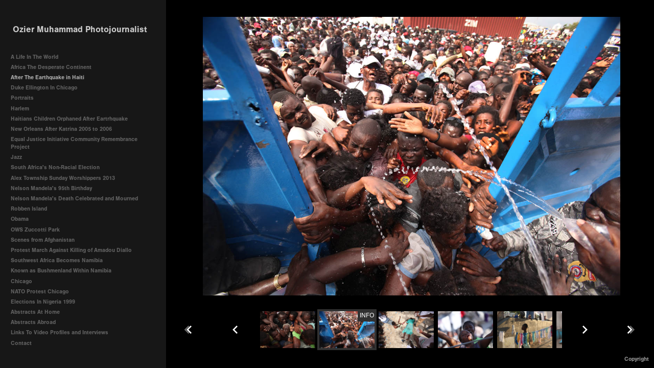

--- FILE ---
content_type: text/html; charset=UTF-8
request_url: http://oziermuhammad.com/after-the-earthquake-in-haiti/IMG_7871
body_size: 71992
content:
<!DOCTYPE html>
<html lang="en">
	<head>
		<meta charset="utf-8">
		<title>Emergency Food For Haitians : After The Earthquake in Haiti: Ozier Muhammad/The New York Times</title>
		<meta name="viewport" id="viewport" content="width=device-width, initial-scale=1.0" />
		<meta name="description" content="  Port Au Prince, Haiti - Deskl: FOR - Slug: - PREVAL-FOOD - The government of Rene Preval handed out 10,000 bags of food, worth $50 each.  Six thousand of those food bags were handed out here at the Cite de Soleil police headquarters.  . - Ozier Muhammad/The New York Times">
		<meta name="keywords" content="Ozier available for lectures on trends in photojournalism.">
		<meta name="author" content="Neon Sky Creative Media System">
		<meta name="apple-mobile-web-app-capable" content="yes" />
		
		<!-- Schema.org Data -->
		<meta itemscope itemtype="http://schema.org/CreativeWork" />
		<meta itemprop="url" content="http://oziermuhammad.com/after-the-earthquake-in-haiti/IMG_7871" />
		<meta itemprop="name" content="After The Earthquake in Haiti" />
		<meta itemprop="headline" content="Emergency Food For Haitians : After The Earthquake in Haiti: Ozier Muhammad/The New York Times" />
		<meta itemprop="description" content="Ozier Muhammad was a part of a team of 12 New York Times journalist who were in Haiti shortly after the earthquake." />
		<meta itemprop="image" content="http://storage.lightgalleries.net/4d8bbc1bd5a39/images/IMG_7871.jpg" />

		<!-- Open Graph Data -->
		<meta property="og:url" content="http://oziermuhammad.com/after-the-earthquake-in-haiti/IMG_7871" />
		<meta property="og:type" content="website" />
		<meta property="og:title" content="After The Earthquake in Haiti" />
		<meta property="og:description" content="Ozier Muhammad was a part of a team of 12 New York Times journalist who were in Haiti shortly after the earthquake." />
		<meta property="og:image" content="http://storage.lightgalleries.net/4d8bbc1bd5a39/images/IMG_7871.jpg" />

		<!-- Twitter Card Data -->
		<meta name="twitter:card" value="summary">
		<meta name="twitter:title" content="After The Earthquake in Haiti">
		<meta name="twitter:description" content="Ozier Muhammad was a part of a team of 12 New York Times journalist who were in Haiti shortly after the earthquake.">
		<meta name="twitter:image" content="http://storage.lightgalleries.net/4d8bbc1bd5a39/images/IMG_7871.jpg">
        
        <script>
            // makes crawler html not visible before app load
            document.write('<style>body.noscript #content.noscript{display:none}</style>');
        </script>

		<!-- styles -->
		<style>
            /* define here to cover until css loads*/
            .hide-entry{display:none;}
        </style>
		<link href="http://site.neonsky.com/4.18.1-s3-fix/css/site.css" rel="stylesheet">
		
		<link href="http://site.neonsky.com/4.18.1-s3-fix/api/styles/guid/4d8bbc1bd5a39/template/2/layout/54821/custom.css" rel="stylesheet">
		
	
			
		<!-- fallback thumb display for social media that does not use Open Graph -->
		<link href="http://storage.lightgalleries.net/4d8bbc1bd5a39/images/IMG_7871.jpg" rel="image_src" />
			
    <!-- HTML5 shim and Respond.js IE8 support of HTML5 elements and media queries -->
    <!--[if lt IE 9]>
      <script src="https://oss.maxcdn.com/libs/html5shiv/3.6.2/html5shiv.js"></script>
      <script src="https://oss.maxcdn.com/libs/respond.js/1.3.0/respond.min.js"></script>
    <![endif]-->
				
	<!-- typekit -->
    		 <script type="text/javascript" src="http://use.typekit.net/ik/[base64].js"></script>
         <script type="text/javascript">try{Typekit.load();}catch(e){}</script>
			
	        <!-- Google Analytics -->
<script>
(function(i,s,o,g,r,a,m){i['GoogleAnalyticsObject']=r;i[r]=i[r]||function(){
(i[r].q=i[r].q||[]).push(arguments)},i[r].l=1*new Date();a=s.createElement(o),
m=s.getElementsByTagName(o)[0];a.async=1;a.src=g;m.parentNode.insertBefore(a,m)
})(window,document,'script','//www.google-analytics.com/analytics.js','ga');
ga('create', 'UA-23228057-1', 'auto');
ga('send', 'pageview');
//var pageTracker;// tmp to try and get around undefined
</script>

<!-- End Google Analytics -->
 
	</head>
	
	<body class="noscript loading">
		
    <div id="container">
        <div id="content" class="noscript" role="main"> 
        <div id="column" class="noscript">   		
			<div id="header">	
				<div><span class="siteTitle">Ozier Muhammad Photojournalist</span></div>
			</div>
            <div id="html-content" class="noscript">                        
				<h1 class="pageTitle">After The Earthquake in Haiti: Emergency Food For Haitians </h1>
<div id="image-container">
	<div id="image-actual">
	   <img class="modImg" src="http://storage.lightgalleries.net/4d8bbc1bd5a39/images/IMG_7871.jpg" width="100%" height="auto" alt="Cite Soleil, Haiti - Deskl: FOR - Slug: - PREVAL-FOOD - The government of Rene Preval handed out 10,000 bags of food, worth $50 each.  Six thousand of those food bags were handed out here at the Cite de Soleil police headquarters.  - Ozier Muhammad/The New York Times" title="Emergency Food For Haitians "/>
    </div>
		<div id="image-caption">
		            <strong>Emergency Food For Haitians </strong>,
						<strong>01-26-10</strong><br>
		<p>Cite Soleil, Haiti - Deskl: FOR - Slug: - PREVAL-FOOD - The government of Rene Preval handed out 10,000 bags of food, worth $50 each.  Six thousand of those food bags were handed out here at the Cite de Soleil police headquarters.  - Ozier Muhammad/The New York Times&nbsp;</p>		</div>
</div>				
				<div id="allCategoryLinks">
    <ul><li ><a href="/a-life-in-the-world/">A Life In The World</a></li><li ><a href="/africa-the-desperate-continent/">Africa The Desperate Continent</a></li><li ><a href="/after-the-earthquake-in-haiti/">After The Earthquake in Haiti</a></li><li ><a href="/duke-ellington-in-chicago/">Duke Ellington In Chicago</a></li><li ><a href="/portraits/">Portraits </a></li><li ><a href="/harlem/">Harlem</a></li><li ><a href="/haitians-children-orphaned-after-eartrhquake/">Haitians Children Orphaned After Eartrhquake</a></li><li ><a href="/new-orleans-after-katrina-2005-to-2006/">New Orleans After Katrina 2005 to 2006</a></li><li ><a href="/equal-justice-initiative-community-remembrance-project/">Equal Justice Initiative Community Remembrance Project</a></li><li ><a href="/jazz/">Jazz</a></li><li ><a href="/south-africas-non-racial-election/">South Africa's Non-Racial Election</a></li><li ><a href="/alex-township-sunday-worshippers-2013/">Alex Township Sunday Worshippers 2013</a></li><li ><a href="/nelson-mandelas-95th-birthday/">Nelson Mandela's 95th Birthday</a></li><li ><a href="/nelson-mandelas-death-celebrated-and-mourned/">Nelson Mandela's Death Celebrated and Mourned</a></li><li ><a href="/robben-island/">Robben Island</a></li><li ><a href="/obama/">Obama</a></li><li ><a href="/ows-zuccotti-park/">OWS Zuccotti Park</a></li><li ><a href="/scenes-from-afghanistan/">Scenes from Afghanistan</a></li><li ><a href="/protest-march-against-killing-of-amadou-diallo/">Protest March Against Killing of Amadou Diallo </a></li><li ><a href="/southwest-africa-becomes-namibia/">Southwest Africa Becomes Namibia</a></li><li ><a href="/known-as-bushmenland-within-namibia/">Known as Bushmenland Within Namibia</a></li><li ><a href="/chicago/">Chicago</a></li><li ><a href="/nato-protest-chicago/">NATO Protest Chicago</a></li><li ><a href="/elections-in-nigeria-1999/">Elections In Nigeria 1999</a></li><li ><a href="/abstracts-at-home/">Abstracts At Home</a></li><li ><a href="/abstracts-abroad/">Abstracts Abroad</a></li><li class="parent active"><span>Links To Video Profiles and Interviews</span><ul><li ><a href="/links-to-video-profiles-and-interviews/ozier-muhammad-on-nytreadalong/">Ozier Muhammad on #NYTReadalong</a></li><li ><a href="https://www.colum.edu/academics/alumni/demo-magazine/27/double-exposure.html">Profile In Columbia College Alumni Magazine</a></li><li ><a href="http://graphics8.nytimes.com/bcvideo/1.0/iframe/embed.html?videoId=100000003191041&amp;playerType=embed">On Assignment With Ozier Muhammad</a></li><li ><a href="https://lens.blogs.nytimes.com/2012/04/06/portraits-of-harlems-clergy/" target="_self">Harlem Clergy Portraits</a></li></ul></li><li ><a href="/contact/">Contact</a></li><li ><a href="/background/">Background</a></li><li ><a href="/awards-and-fellowships/">Awards and Fellowships</a></li><li ><a href="/sales/">Sales</a></li></ul>	
</div>				<!-- writes out the languages menu -->
	
			</div>

			<div id="copyright" class="copyright"><p class="neon-copyright">All photos copyright Ozier Muhammad with exceptions where noted.  Site design © 2010-2025 <a href="http://www.neonsky.com" target="_blank">Neon Sky Creative Media</a></p></div>
                
                </div>     
            </footer>
            <!-- close the off-canvas menu--> 
            <a class="exit-off-canvas"></a>
        </main>
    </div>
</div>  	     				 		      
        <script>     
	    		 	var data = {"config":{"loginRedirectID":"","appVersion":"4.18.1-s3-fix","apiAccessUrl":"http:\/\/oziermuhammad.com\/api.php\/4.18.1-s3-fix\/api","serviceDomain":"site.neonsky.com","serviceAccessUrl":"http:\/\/site.neonsky.com\/4.18.1-s3-fix","siteAccessUrl":"http:\/\/oziermuhammad.com","isPreview":false,"isAlias":false,"isTesting":false,"siteGUID":"4d8bbc1bd5a39","clientID":"2823","layoutID":"54821","layoutPassed":false,"templateID":"2","route":"after-the-earthquake-in-haiti\/IMG_7871","queryString":[],"activeSlug":"after-the-earthquake-in-haiti","apikey":"9881837ca2fad9d7ec79f61179fff5a635850da6","languageID":"en","languageUrlSegement":"","siteCopyright":"<p>All photos copyright Ozier Muhammad with exceptions where noted.&nbsp;<\/p>","pdfCreatorDomain":"pdfcreator.neonsky.com","pdfCreatorVersion":"1.6","pdfHtmlOutput":false,"uiLabels":{"copyright":"Copyright","singles":"Singles","contact_sheet":"Contact Sheet","slide_show":"Slide Show","enter_gallery":"Enter Gallery","previous":"Prev","next":"Next","of":"of","click_image_to_close":"Click Image to Close","info":"info","login":"Login","site_design_by":"Site design","loading":"Loading","password":"Password","invalid_credentials":"Invalid login or password.","exit":"Exit","try_again":"Try Again","cancel":"Cancel","enter":"Enter","view_contact_sheet":"View Contact Sheet","image_caption":"Caption","overview":"Overview","view_singles":"View Singles","view_slide_show":"View Slide Show","images":"Images","viewing_options":"Viewing Options","loading_image":"Loading Image","menu":"menu","fullscreen":"Enter Full Screen","exit_fullscreen":"Exit Full Screen"},"fullCopyright":"<p class=\"neon-copyright\">All photos copyright Ozier Muhammad with exceptions where noted.  Site design \u00a9 2010-2025 <a href=\"http:\/\/www.neonsky.com\" target=\"_blank\">Neon Sky Creative Media<\/a><\/p>"},"siteAccessUrl":"http:\/\/oziermuhammad.com","serviceDomain":"site.neonsky.com","serviceAccessUrl":"http:\/\/site.neonsky.com\/4.18.1-s3-fix","apiAccessUrl":"http:\/\/oziermuhammad.com\/api.php\/4.18.1-s3-fix\/api","serviceStaticPath":"http:\/\/site.neonsky.com\/4.18.1-s3-fix","mediaSources":["http:\/\/storage.lightgalleries.net","http:\/\/cdn.lightgalleries.net"],"site":{"domain":"oziermuhammad.com","siteTitle":"Ozier Muhammad Photojournalist","copyright":"<p>All photos copyright Ozier Muhammad with exceptions where noted.&nbsp;<\/p>","indexLabel":"Index","metaTitle":"Ozier Muhammad Photojournalist and Lecturer on Trends in this medium.","metaDescription":"Ozier Muhammad has a lot of experience covering political changes in Africa and the Caribbean.","footer":"","metaKeywords":"Ozier is also available to Non Govermental Organizations, such as; Human Rights Watch, Doctors Without Borders, Oxfam etc..","htmlSiteLogoWidth":null,"htmlSiteLogoHeight":null,"google_analytics_accountID":"UA-23228057-1","googleTrackingCodeType":"1","googleTrackingUseDisplayAdvertising":"0","mediaSource":"STORAGE","custom_header_code":"","custom_tracking_code":"","customTrackingCodeLocation":"HEAD","nonModSiteURLs":"","jsSnippets":"<script>\r  var enablePersistentCaptionsForSingles = true;\r  var enablePersistentCaptionsForSinglesBasic = true;\r\r  \/\/ Functions for Persistent Captions START\r  var mutationCallback = function(mutationsList) {\r    for (var mutation of mutationsList) {\r      if (mutation.type == 'childList') {\r        var isSingles = !!($('.device-lg .singles-view, .device-xlg .singles-view, .device-xxlg .singles-view').length && (!$('.has-thumb-nav').length && !($('.has-prev-next-nav').length)));\r        var isSinglesBasic = !!($('.device-lg .singles-view, .device-xlg .singles-view, .device-xxlg .singles-view').length && ($('.has-thumb-nav').length || ($('.has-prev-next-nav').length)));\r        var hasSinglesCaption = !!($('.singles-image-info-toggle:not(.hidden)').length);\r        var hasSinglesBasicCaption = !!($('.gallery-info-holder .caption-button:not(.hide)').length && $('.gallery-info-holder .caption-on-demand:not(.disabled-button)').length);\r        var singlesToBeUpdated = enablePersistentCaptionsForSingles && isSingles && hasSinglesCaption;\r        var singlesBasicToBeUpdated = enablePersistentCaptionsForSinglesBasic && isSinglesBasic && hasSinglesBasicCaption;\r        var suppressSinglesCaptionButton = enablePersistentCaptionsForSingles && isSingles;\r        var suppressSinglesBasicCaptionButton = enablePersistentCaptionsForSinglesBasic && isSinglesBasic;\r        var shouldUpdateCaption = singlesToBeUpdated || singlesBasicToBeUpdated;\r        \/\/ console.log({\r        \/\/   enablePersistentCaptionsForSingles,\r        \/\/   enablePersistentCaptionsForSinglesBasic,\r        \/\/   isSingles,\r        \/\/   isSinglesBasic,\r        \/\/   hasSinglesCaption,\r        \/\/   hasSinglesBasicCaption,\r        \/\/   singlesToBeUpdated,\r        \/\/   singlesBasicToBeUpdated,\r        \/\/   suppressSinglesCaptionButton,\r        \/\/   suppressSinglesBasicCaptionButton,\r        \/\/   shouldUpdateCaption,\r        \/\/ });\r        if (suppressSinglesCaptionButton || suppressSinglesBasicCaptionButton) {\r          $('body').addClass('suppress-caption-button');\r        }\r        if (shouldUpdateCaption) {\r          updateCaption();\r        } else {\r          \/\/ console.log('mutation removing persistent-caption-added...');\r          $('body').removeClass('persistent-caption-added');\r          restoreDefaultLayout();\r        }\r      } else if (mutation.type == 'attributes') {}\r    }\r  };\r\r  var updateCaption = function() {\r    \/\/ console.log('adding persistent-caption-added...');\r    $('body').addClass('persistent-caption-added');\r    if ($('.mTSThumbContainer.active .thumb-info').length) {\r      $('.mTSThumbContainer.active .thumb-info').click();\r    } else if ($('.caption-button .caption-on-demand').length) {\r      $('.caption-button .caption-on-demand').click();\r    }\r    if ($('.custom-caption-wrapper').length) {\r      \/\/ console.log('removing .custom-caption.wrapper')\r      $('.custom-caption-wrapper').remove();\r    }\r    if ($('.singles-grid-item-image-holder .overview-container').length) {\r      restoreDefaultLayout();\r      $('.screen-content.active.singles-view .overview-container').append($('<div class=\"custom-caption-wrapper\"><\/div>').append($('#caption-overlay .caption-text').clone()));\r      \/\/ $('body').addClass('persistent-caption-added');\r    } else {\r      $('.screen-content.active.singles-view').append($('<div class=\"custom-caption-wrapper\"><\/div>').append($('#caption-overlay .caption-text').clone()));\r      $('.image-container.small-centered.small-12.columns.singles-component').addClass('small-9').removeClass('small-12').removeClass('small-centered');\r      \/\/ $('body').addClass('persistent-caption-added');\r    }\r    $('.caption-close').click();\r    var rightNavArrowCSS = {\r      position: 'fixed',\r      right: '20px'\r    };\r    $('.image-container .svg-icon.arrow-right').css(rightNavArrowCSS);\r  }\r\r  var restoreDefaultLayout = function() {\r    \/\/ console.log(`restoreDefaultLayout target exists? = `, !!($('.image-container.small-9.singles-component').length));\r    $('.image-container.small-9.singles-component').addClass('small-12').addClass('small-centered').removeClass('small-9');\r    if ($('.custom-caption-wrapper').length) {\r      \/\/ console.log('removing .custom-caption.wrapper')\r      $('.custom-caption-wrapper').remove();\r    }\r  }\r\r  var customizeCaption = function() {\r    var isSingles = !!($('.device-lg .singles-view, .device-xlg .singles-view, .device-xxlg .singles-view').length && (!$('.has-thumb-nav').length && !($('.has-prev-next-nav').length)));\r    var isSinglesBasic = !!($('.device-lg .singles-view, .device-xlg .singles-view, .device-xxlg .singles-view').length && ($('.has-thumb-nav').length || ($('.has-prev-next-nav').length)));\r    var hasSinglesCaption = !!($('.singles-image-info-toggle:not(.hidden)').length);\r    var hasSinglesBasicCaption = !!($('.gallery-info-holder .caption-button:not(.hide)').length && $('.gallery-info-holder .caption-on-demand:not(.disabled-button)').length);\r    var singlesToBeUpdated = enablePersistentCaptionsForSingles && isSingles && hasSinglesCaption;\r    var singlesBasicToBeUpdated = enablePersistentCaptionsForSinglesBasic && isSinglesBasic && hasSinglesBasicCaption;\r    var suppressSinglesCaptionButton = enablePersistentCaptionsForSingles && isSingles;\r    var suppressSinglesBasicCaptionButton = enablePersistentCaptionsForSinglesBasic && isSinglesBasic;\r    var shouldUpdateCaption = singlesToBeUpdated || singlesBasicToBeUpdated;\r    \/\/ console.log({\r    \/\/   enablePersistentCaptionsForSingles,\r    \/\/   enablePersistentCaptionsForSinglesBasic,\r    \/\/   isSingles,\r    \/\/   isSinglesBasic,\r    \/\/   hasSinglesCaption,\r    \/\/   hasSinglesBasicCaption,\r    \/\/   singlesToBeUpdated,\r    \/\/   singlesBasicToBeUpdated,\r    \/\/   suppressSinglesCaptionButton,\r    \/\/   suppressSinglesBasicCaptionButton,\r    \/\/   shouldUpdateCaption,\r    \/\/ });\r    if (suppressSinglesCaptionButton || suppressSinglesBasicCaptionButton) {\r      $('body').addClass('suppress-caption-button');\r    }\r    if (shouldUpdateCaption) {\r      updateCaption();\r    } else {\r      \/\/ console.log('customizeCaption removing persistent-caption-added...');\r      $('body').removeClass('persistent-caption-added');\r      restoreDefaultLayout();\r    }\r    setTimeout(() => {\r      var targetNode = document.querySelectorAll('#singlesArea')[0];\r      var config = {\r        attributes: true,\r        childList: true\r      }; \/\/ , subtree: true, characterData: true\r      var observer = new MutationObserver(mutationCallback);\r      observer.observe(targetNode, config);\r    }, 200);\r  }\r\r  var sectionChangeMutationCallback = function(mutationsList) {\r    for (var mutation of mutationsList) {\r      if (mutation.type == 'childList') {\r        \/\/ console.log('sectionChangeMutationCallback() -- calling customizeCaption()');\r        customizeCaption();\r        $(window).resize(function() {\r          customizeCaption();\r        });\r      } else if (mutation.type == 'attributes') {\r        \/\/ console.log('sectionChangeMutationCallback() -- should not fire...');\r      }\r    }\r  };\r  \/\/ Functions for Persistent Captions END\r\r\r  \/\/ Get layoutID\r  var layoutID = window.location.search.split('layoutID=')[1];\r\r  if (layoutID == '55535') { \/\/  !layoutID || \/\/ Persistent Captions\r    $(document).ready(function() {\r      customizeCaption();\r      $(window).resize(function() {\r        customizeCaption();\r      });\r\r      var sectionChangeTargetNode = document.querySelectorAll('#content')[0];\r      var sectionChangeMutationObserverConfig = {\r        attributes: false,\r        childList: true\r      };\r      var sectionChangeMutationObserve = new MutationObserver(sectionChangeMutationCallback);\r      sectionChangeMutationObserve.observe(sectionChangeTargetNode, sectionChangeMutationObserverConfig);\r    });\r  }\r<\/script>","typeKitScriptURL":"http:\/\/use.typekit.net\/ik\/[base64].js","typeKitInstantToken":"[base64]","splash_title":null,"splash_subtitle":null,"splash_email":null,"hasMultipleLanguages":false,"homeSectionID":"87094","settings":{"concatLevel1Headings":true,"":"1","usePNGLogo":false,"useCustomCSS":false,"customCSSPath":"","headerBarConfig":"1","headerBarBranding":"1","customHeaderBarBrandingPath":"","hiddenMenuSide":"2","startupConfiguration":"1","globalSplashSWFSAlign":"2","isSizeToFitScreen":false,"displaySplashOnMobile":true,"useFlash":true,"menuRemainHidden":false,"isSplashPublic":true,"promptToDownloadFlash":false,"c_LOGO":"C9C9C9","c_TEXT_MAIN":"AAAAAA","primaryTextColor":"AAAAAA","c_NAV_TEXT":"F6F6F6","navBarTextColor":"F6F6F6","c_BACKGROUND":"000000","siteBackgroundColor":"000000","c_MENU_BG_ROLLOVER":"0C0C0C","menuItemRolloverColor":"0C0C0C","c_MATTE":"000000","contentAreaBackgroundColor":"000000","c_SPLASH_BACKGROUND":"000000","c_TEXT_SECONDARY":"4C4C4C","secondaryTextColor":"4C4C4C","c_NAV_TEXT_ROLLOVER":"BB0000","navBarTextRolloverColor":"BB0000","c_MENU_TEXT":"AAAAAA","menuTextColor":"AAAAAA","c_MENU_LINES":"969696","menuLineColor":"969696","c_THUMB_BG":"111111","c_THUMB_BG_UNUSED":"000000","c_SPLASH_TEXT":"FFFFFF","c_MENU_COLUMN":"171717","verticalMenuColumnColor":"171717","c_PHOTO_BORDER":"575757","imageBorderColor":"575757","c_THUMB_NAV_TEXT":"F6F6F6","thumbNavTextColor":"F6F6F6","c_THUMB_NAV_OUTLINE":"313131","thumbNavItemOutlineColor":"313131","c_THUMB_NAV_ARROW":"FFFFFF","thumbNavIconColor":"FFFFFF","c_NAV_BAR_COLUMN":"171717","c_NAV_BAR_MATTE":"000000","c_csThumbBorder":"111111","LOGO_ALIGNMENT":"1","OVERVIEW_CONFIG":"4","startupOptions":"1","VIEW_OPS_ALIGNMENT":"2","INTRO_TYPE":"4","splashSWFSAlign":"2","USE_LOADBAR_TEXT":true,"USE_LOADBAR_LINES":true,"DESIGNATE_VISITED_CATS":true,"sizeToFitScreen":false,"MENU_COLUMN_ALIGNMENT":"1","MENU_TEXT_ALIGNMENT":"1","PHOTO_BORDER":"0","PHOTO_BUFFER":"40","CONTACT_SHEET_LAYOUT":"2","CAPTION_CONFIG":"2","CAPTION_WIDTH_CONFIG":"2","CAPTION_WIDTH_PERCENT":"100","CAPTION_ALIGNMENT":"2","ANC_PHOTO_TYPE":"2","ANC_LAYOUT_CONFIG":"2","TEXT_CASE_INTERFACE":"2","INTRO_LAYOUT_CONFIG":"2","SITE_FONT":"2","TEXT_CASE_CATEGORIES":"2","CUSTOM_LOGO":"","LOGO_CONFINED":true,"LOGO_BUFFER_LEFT":"25","LOGO_BUFFER_TOP":"25","LOGO_BUFFER_RIGHT":"25","LOGO_BUFFER_BOTTOM":"25","COLORIZE_LOGO":true,"LOAD_ANIM_TYPE":"2","INCLUDE_INTRO_MENU_ITEM":true,"MENU_CATEGORY_ORDER":"2","CAPTION_POSITION":"1","audioSetID":"1","SEQ_NAV_SAME_BAR_THUMB_NAV":false,"NAV_BAR_CONFINED_MATTE":true,"AUTO_HIDE_THUMB_NAV_BUTTONS":true,"THUMB_NAV_ALIGNMENT":"2","USE_SUB_NAV_BEVELS":false,"eieScrollIconDown":"","subnavigationStyle":"5","navIconStyle":"6","eieScreenNavIconBack":"","screenToScreenButtonStyle":"2","subnavIconSize":"2","eieScreenNavIconNext":"","eieThumbNavIconBack":"","eieThumbNavIconNext":"","menuColumnBGPatternID":"1","menuColumnBGPosition":"1","eieMenuColumnBGPattern":"","useMenuLines":false,"useMenuRolloverBG":true,"eieMenuColumnBottomElement":"","menuColumnBottomElementBottomBuffer":"0","menuColumnBottomElementHorizontalBuffer":"0","menuColumnBottomElementAlignment":"1","eieMenuIconCurrent":"","eieMenuIconParent":"","eieScrollIconUp":"","eieSiteBGPattern":"","siteBackgroundPosition":"1","siteBGPatternID":"1","menuColumnBGPatternMasked":true,"menuColumnColorized":true,"matteColorized":true,"navBarsColorized":true,"menuColumnTopElementID":"1","menuColumnBottomElementID":"1","eieMenuColumnTopElement":"","menuColumnTopElementAlignment":"1","menuColumnTopElementTopBuffer":"0","menuColumnTopElementHorizontalBuffer":"0","menuColumnTopElementMasked":true,"menuColumnBottomElementMasked":false,"overlayScrimOpacity":".5","overlayBorderThickness":"0","overlayMatteThickness":"0","usePNGLogoInHTMLSite":false,"menuColumnBottomElementLinkURL":"","menuColumnBottomElementLinkTarget":"1","initialViewMode":"1","fontSize":"1","showFullScreenButton":false,"hideCopyright":true,"siteMarginTop":"0","siteMarginRight":"0","siteMarginBottom":"0","siteMarginLeft":"0","menuColumnWidthConfig":"1","menuColumnWidth":"0","socialMediaShareButtons":"3","csThumbBGDims":"1","csThumbBorderThickness":"3","useCSThumbDropShadow":true,"csThumbBGBehavior":"3","customCSS":"svg.icon {\r\n fill: rgba(246, 246, 246, 0.6);\r\n}\r\n#social-media .share-drawer-btn {\r\n    display: none;\r\n}\r\n","menuTopBuffer":"0","socialMediaLinks":"32767","socialMediaLinkGround":"1","isSiteFooterVisible":true,"dimNonSelectedMenuItems":true,"initLoadingAnimationDisplayDelay":"1000","verticalMenuHeader":"<%== siteTitle %>","verticalMenuHeaderMarginTop":"45","verticalMenuHeaderMarginRight":"0","verticalMenuHeaderMarginBottom":"25","verticalMenuHeaderMarginLeft":"25","verticalMenuHeaderAssetMaxScale":"50","verticalMenuHeaderContentHorizAlign":"1","verticalMenuHeaderAssetFilename":"","verticalMenuHeaderHeight":"0","verticalMenuFooterHeight":"0","verticalMenuFooter":"<%== socialMediaLinks %><%== customFooter %>","verticalMenuFooterMarginTop":"20","verticalMenuFooterMarginRight":"20","verticalMenuFooterMarginBottom":"20","verticalMenuFooterMarginLeft":"20","verticalMenuFooterAssetMaxScale":"50","verticalMenuFooterContentHorizAlign":"1","verticalMenuFooterAssetFilename":"","verticalMenuMiddleMarginTop":"0","verticalMenuMiddleMarginRight":"14","verticalMenuMiddleMarginBottom":"0","verticalMenuMiddleMarginLeft":"14","verticalMenuHeaderHeightConfig":"1","verticalMenuFooterHeightConfig":"1","verticalMenuWidthConfig":"2","verticalMenuWidth":"325","headerLeftAsset":"","headerCenterAsset":"","headerRightAsset":"","isHeaderConfinedToContentArea":true,"isFooterConfinedToContentArea":true,"headerLeft":"","headerCenter":"","headerRight":"","verticalMenuMiddle":"","verticalMenuMiddleAssetFilename":"","verticalMenuMiddleAssetMaxScale":"50","verticalMenuMiddleContentHorizAlign":"2","menuType":"1","headerLeftAssetMaxScale":"50","headerCenterAssetMaxScale":"50","headerRightAssetMaxScale":"50","headerLeftTopMargin":"0","headerLeftRightMargin":"0","headerLeftBottomMargin":"0","headerLeftLeftMargin":"0","headerCenterTopMargin":"0","headerCenterRightMargin":"0","headerCenterBottomMargin":"0","headerCenterLeftMargin":"0","headerRightTopMargin":"0","headerRightRightMargin":"0","headerRightBottomMargin":"0","headerRightLeftMargin":"0","verticalMenuHeaderAssetExtension":"","verticalMenuMiddleAssetExtension":"","verticalMenuFooterAssetExtension":"","panelMenuHeader":"<%== siteTitle %>","panelMenuHeaderContentHorizAlign":"1","panelMenuHeaderHeightConfig":"1","panelMenuHeaderHeight":"0","panelMenuHeaderAssetFilename":"","panelMenuHeaderAssetExtension":"","panelMenuHeaderAssetMaxScale":"50","panelMenuFooter":"<%== socialMediaLinks %><%== customFooter %>","panelMenuFooterContentHorizAlign":"1","panelMenuFooterHeight":"0","panelMenuFooterHeightConfig":"1","panelMenuFooterAssetFilename":"","panelMenuFooterAssetExtension":"","panelMenuFooterAssetMaxScale":"50","showSelectedItemMenuIcons":false,"allowSiteWidePinchZoom":false,"hideScrollbars":true,"PHOTO_BORDER_SIZE":"0","PHOTO_BORDER_BUFFER":"40","templateID":"2","LOGO_GROUND":"none","viewProps":{"fontLabel":"Sans Strong","systemKitID":"ino3btn","fontFamilyTitle":"\"ns-mod-font-set-2\",sans-serif","fontFamilyBody":"\"ns-mod-font-set-2\",sans-serif","pdfFontFamilyTitle":"\"nimbus-sans\",sans-serif","pdfFontFamilyBody":"\"nimbus-sans\",sans-serif","titleSize":"20","titleWeight":"700","titleLineHeight":"1.20","titleLetterSpacing":"normal","siteTitleSize":"17","siteTitleWeight":"700","bodyCopySize":"13","bodyCopyWeight":"400","bodyCopyLineHeight":"1.30","bodyCopyLetterSpacing":"normal","pdfTitleSize":"12","pdfTitleLineHeight":"10.00","pdfTitleWeight":"500","pdfTitleLetterSpacing":"normal","pdfBodyCopySize":"9","pdfBodyCopyWeight":"300","pdfBodyCopyLetterSpacing":"normal","pdfBodyCopyLineHeight":"10.00","pdfCaptionHeight":"40","secondaryNavWeight":"700","secondaryNavLineHeight":"1.50","secondaryNavLetterSpacing":"normal","sizeID":"1","menuTextSize":"0.85","menuTextWeight":"700","menuTextLineHeight":"1.20","menuTextLetterSpacing":"0rem","menuTextChildSize":"0.85","menuTextChildLineHeight":"1.20","menuTextChildWeight":"700","menuTextChildLetterSpacing":"0rem","secondaryNavSize":"11","fontGroup":"1","margin":0,"border":"0","padding":0,"buffer":6,"topBuffer":0,"bottomBuffer":0,"leftBuffer":0,"rightBuffer":10},"verticalMenuHeaderAsset":"","verticalMenuMiddleAsset":"","verticalMenuFooterAsset":"","horizontalMenuHeaderAsset":"","horizontalMenuHeaderMarginTop":"25","horizontalMenuHeaderMarginBottom":"25","horizontalMenuHeaderMarginLeft":"25","horizontalMenuHeaderMarginRight":"25","panelMenuHeaderMarginTop":"25","panelMenuHeaderMarginBottom":"25","panelMenuHeaderMarginLeft":"25","panelMenuHeaderMarginRight":"25","panelMenuMiddleMarginTop":0,"panelMenuMiddleMarginBottom":0,"panelMenuMiddleMarginLeft":10,"panelMenuMiddleMarginRight":10,"panelMenuFooterMarginTop":0,"panelMenuFooterMarginBottom":0,"panelMenuFooterMarginLeft":0,"panelMenuFooterMarginRight":0,"popupMenuHeaderAsset":"","popupMenuHeaderMarginTop":"25","popupMenuHeaderMarginBottom":"25","popupMenuHeaderMarginLeft":"25","popupMenuHeaderMarginRight":"25","galleryProps":{"slideTransitionType":"2","slideDelay":"3000","slideDuration":"1000","slideDurationIn":"1000","slideDurationOut":"1000","slideDurationCross":"1000"},"introSlideProps":{"slideTransitionType":"2","slideDelay":"2000","slideDuration":"2000","slideDurationIn":"2000","slideDurationOut":"2000","slideDurationCross":"1000"},"textSlideProps":{"slideTransitionType":"2","slideDuration":"2000","slideDelay":"2000","slideDurationIn":"2000","slideDurationOut":"2000","slideDurationCross":"2000"},"socialMediaShare":[{"serviceID":"1","title":"Facebook","url":"https:\/\/www.facebook.com\/sharer.php?u=VAL1&t=VAL2","className":"facebook-squared"},{"serviceID":"2","title":"Twitter","url":"https:\/\/twitter.com\/share?url=VAL1&text=VAL2","className":"twitter-squared"}],"socialMedia":[]}},"sections":[{"sectionID":"87094","active":"1","parentNode":"0","sortOrder":"0","categoryType":"2","behaviorID":"3","viewID":"21","showInMainNav":"1","olderSibling":"0","youngerSibling":"0","linkURL":"","linkTarget":"","username":"","password":"","action":"textScreen","sectionThumb":"","title":"A Life In The World","heading":"Being a Part of Events That Changed The World","metaTitle":null,"metaDescription":null,"metaKeywords":null,"viewProps":{"showHeading":false,"contentAlignHorz":2,"contentAlignVert":2,"mediaPosition":2,"mediaAlignVert":2,"showImageFilenames":false,"showImageNumber":false,"usePrevNextNav":false,"useThumbNav":false},"titles":["A Life In The World"],"metaTitles":[""],"headings":["Being a Part of Events That Changed The World"],"slug":"a-life-in-the-world","children":[]},{"sectionID":"89624","active":"1","parentNode":"0","sortOrder":"0","categoryType":"1","behaviorID":"1","viewID":"20","showInMainNav":"1","olderSibling":"0","youngerSibling":"89619","linkURL":"","linkTarget":"","username":"","password":"","action":"flashGalleryScreen","sectionThumb":"","title":"Africa The Desperate Continent","heading":null,"metaTitle":null,"metaDescription":null,"metaKeywords":null,"viewProps":{"showImageFilenames":false,"showImageNumber":false,"usePrevNextNav":false,"useThumbNav":true,"captionConfig":"2","overviewConfig":"4","overviewWithFirstImageLayout":"2","showOverview":true,"showHeading":true,"showImageTitlesEtc":true,"imageTextLayout":2,"useFlankingNav":0},"titles":["Africa The Desperate Continent"],"metaTitles":[""],"headings":[""],"slug":"africa-the-desperate-continent","children":[]},{"sectionID":"89619","active":"1","parentNode":"0","sortOrder":"0","categoryType":"1","behaviorID":"1","viewID":"20","showInMainNav":"1","olderSibling":"89624","youngerSibling":"153574","linkURL":"","linkTarget":"","username":"","password":"","action":"flashGalleryScreen","sectionThumb":"","title":"After The Earthquake in Haiti","heading":null,"metaTitle":"After The Earthquake in Haiti: Ozier Muhammad\/The New York Times","metaDescription":"Ozier Muhammad was a part of a team of 12 New York Times journalist who were in Haiti shortly after the earthquake.","metaKeywords":"Ozier available for lectures on trends in photojournalism.","viewProps":{"showImageFilenames":false,"showImageNumber":false,"usePrevNextNav":false,"useThumbNav":true,"captionConfig":"2","overviewConfig":"4","overviewWithFirstImageLayout":"2","showOverview":true,"showHeading":true,"showImageTitlesEtc":true,"imageTextLayout":2,"useFlankingNav":0},"titles":["After The Earthquake in Haiti"],"metaTitles":["After The Earthquake in Haiti: Ozier Muhammad\/The New York Times"],"headings":[""],"slug":"after-the-earthquake-in-haiti","children":[]},{"sectionID":"157178","active":"1","parentNode":"0","sortOrder":"0","categoryType":"1","behaviorID":"1","viewID":"24","showInMainNav":"1","olderSibling":"153574","youngerSibling":"90493","linkURL":"","linkTarget":"","username":"","password":"","action":"singlesScreen","sectionThumb":"","title":"Duke Ellington In Chicago","heading":null,"metaTitle":null,"metaDescription":null,"metaKeywords":null,"viewProps":{"imageTextLayout":1,"showImageTitlesEtc":true,"showHeading":false,"showOverview":false,"showImageFilenames":false,"showImageNumber":false,"usePrevNextNav":false,"useThumbNav":false},"titles":["Duke Ellington In Chicago"],"metaTitles":[""],"headings":[""],"slug":"duke-ellington-in-chicago","children":[]},{"sectionID":"90493","active":"1","parentNode":"0","sortOrder":"0","categoryType":"1","behaviorID":"1","viewID":"20","showInMainNav":"1","olderSibling":"157178","youngerSibling":"89623","linkURL":"","linkTarget":"","username":"","password":"","action":"flashGalleryScreen","sectionThumb":"","title":"Portraits ","heading":null,"metaTitle":null,"metaDescription":null,"metaKeywords":null,"viewProps":{"showImageFilenames":false,"showImageNumber":false,"usePrevNextNav":false,"useThumbNav":true,"captionConfig":"2","overviewConfig":"4","overviewWithFirstImageLayout":"2","showOverview":true,"showHeading":true,"showImageTitlesEtc":true,"imageTextLayout":2,"useFlankingNav":0},"titles":["Portraits"],"metaTitles":[""],"headings":[""],"slug":"portraits","children":[]},{"sectionID":"89623","active":"1","parentNode":"0","sortOrder":"0","categoryType":"1","behaviorID":"1","viewID":"20","showInMainNav":"1","olderSibling":"90493","youngerSibling":"147602","linkURL":"","linkTarget":"","username":"","password":"","action":"flashGalleryScreen","sectionThumb":"","title":"Harlem","heading":null,"metaTitle":null,"metaDescription":null,"metaKeywords":null,"viewProps":{"showImageFilenames":false,"showImageNumber":false,"usePrevNextNav":false,"useThumbNav":true,"captionConfig":"2","overviewConfig":"4","overviewWithFirstImageLayout":"2","showOverview":true,"showHeading":true,"showImageTitlesEtc":true,"imageTextLayout":2,"useFlankingNav":0},"titles":["Harlem"],"metaTitles":[""],"headings":[""],"slug":"harlem","children":[]},{"sectionID":"147602","active":"1","parentNode":"0","sortOrder":"0","categoryType":"1","behaviorID":"1","viewID":"20","showInMainNav":"1","olderSibling":"89623","youngerSibling":"91451","linkURL":"","linkTarget":"","username":"","password":"","action":"flashGalleryScreen","sectionThumb":"","title":"Haitians Children Orphaned After Eartrhquake","heading":null,"metaTitle":null,"metaDescription":null,"metaKeywords":null,"viewProps":{"showImageFilenames":false,"showImageNumber":false,"usePrevNextNav":false,"useThumbNav":true,"captionConfig":"2","overviewConfig":"4","overviewWithFirstImageLayout":"2","showOverview":true,"showHeading":true,"showImageTitlesEtc":true,"imageTextLayout":2,"useFlankingNav":0},"titles":["Haitians Children Orphaned After Eartrhquake"],"metaTitles":[""],"headings":[""],"slug":"haitians-children-orphaned-after-eartrhquake","children":[]},{"sectionID":"91451","active":"1","parentNode":"0","sortOrder":"0","categoryType":"1","behaviorID":"1","viewID":"20","showInMainNav":"1","olderSibling":"147602","youngerSibling":"170123","linkURL":"","linkTarget":"","username":"","password":"","action":"flashGalleryScreen","sectionThumb":"","title":"New Orleans After Katrina 2005 to 2006","heading":null,"metaTitle":null,"metaDescription":null,"metaKeywords":null,"viewProps":{"showImageFilenames":false,"showImageNumber":false,"usePrevNextNav":false,"useThumbNav":true,"captionConfig":"2","overviewConfig":"4","overviewWithFirstImageLayout":"2","showOverview":true,"showHeading":true,"showImageTitlesEtc":true,"imageTextLayout":2,"useFlankingNav":0},"titles":["New Orleans After Katrina 2005 to 2006"],"metaTitles":[""],"headings":[""],"slug":"new-orleans-after-katrina-2005-to-2006","children":[]},{"sectionID":"170123","active":"1","parentNode":"0","sortOrder":"0","categoryType":"1","behaviorID":"1","viewID":"2","showInMainNav":"1","olderSibling":"91451","youngerSibling":"153555","linkURL":"","linkTarget":"","username":"","password":"","action":"gridScreen","sectionThumb":"","title":"Equal Justice Initiative Community Remembrance Project","heading":null,"metaTitle":null,"metaDescription":null,"metaKeywords":null,"viewProps":{"showOverview":false,"cellSize":1,"buffer":1,"showHeading":false,"galleryTextLayout":1,"showImageTitlesEtc":true,"imageTextLayout":1,"startInSingles":true,"gridLayoutNew":3,"showImageFilenames":false,"showImageNumber":false,"usePrevNextNav":false,"useThumbNav":false},"titles":["Equal Justice Initiative Community Remembrance Project"],"metaTitles":[""],"headings":[""],"slug":"equal-justice-initiative-community-remembrance-project","children":[]},{"sectionID":"153555","active":"1","parentNode":"0","sortOrder":"0","categoryType":"1","behaviorID":"1","viewID":"20","showInMainNav":"1","olderSibling":"170123","youngerSibling":"153643","linkURL":"","linkTarget":"","username":"","password":"","action":"flashGalleryScreen","sectionThumb":"","title":"Jazz","heading":null,"metaTitle":null,"metaDescription":null,"metaKeywords":null,"viewProps":{"showImageFilenames":false,"showImageNumber":false,"usePrevNextNav":false,"useThumbNav":true,"captionConfig":"2","overviewConfig":"4","overviewWithFirstImageLayout":"2","showOverview":true,"showHeading":true,"showImageTitlesEtc":true,"imageTextLayout":2,"useFlankingNav":0},"titles":["Jazz"],"metaTitles":[""],"headings":[""],"slug":"jazz","children":[]},{"sectionID":"89621","active":"1","parentNode":"0","sortOrder":"0","categoryType":"1","behaviorID":"1","viewID":"20","showInMainNav":"1","olderSibling":"153643","youngerSibling":"135879","linkURL":"","linkTarget":"","username":"","password":"","action":"flashGalleryScreen","sectionThumb":"","title":"South Africa's Non-Racial Election","heading":null,"metaTitle":"South Africa's Non-Racial Election:","metaDescription":"The South African Government reached a point in the late 1980s in which economic pressures imposed by sanctions from Western Nations caused it to dsimantle decades of a system known as Apartheid in which blacks were denied the vote and regarded as inferior beings. ","metaKeywords":"Apartheid","viewProps":{"showImageFilenames":false,"showImageNumber":false,"usePrevNextNav":false,"useThumbNav":true,"captionConfig":"2","overviewConfig":"4","overviewWithFirstImageLayout":"2","showOverview":true,"showHeading":true,"showImageTitlesEtc":true,"imageTextLayout":2,"useFlankingNav":0},"titles":["South Africa's Non-Racial Election"],"metaTitles":["South Africa's Non-Racial Election:"],"headings":[""],"slug":"south-africas-non-racial-election","children":[]},{"sectionID":"135879","active":"1","parentNode":"0","sortOrder":"0","categoryType":"1","behaviorID":"1","viewID":"20","showInMainNav":"1","olderSibling":"89621","youngerSibling":"135962","linkURL":"","linkTarget":"","username":"","password":"","action":"flashGalleryScreen","sectionThumb":"","title":"Alex Township Sunday Worshippers 2013","heading":null,"metaTitle":null,"metaDescription":null,"metaKeywords":null,"viewProps":{"showImageFilenames":false,"showImageNumber":false,"usePrevNextNav":false,"useThumbNav":true,"captionConfig":"2","overviewConfig":"4","overviewWithFirstImageLayout":"2","showOverview":true,"showHeading":true,"showImageTitlesEtc":true,"imageTextLayout":2,"useFlankingNav":0},"titles":["Alex Township Sunday Worshippers 2013"],"metaTitles":[""],"headings":[""],"slug":"alex-township-sunday-worshippers-2013","children":[]},{"sectionID":"135962","active":"1","parentNode":"0","sortOrder":"0","categoryType":"1","behaviorID":"1","viewID":"20","showInMainNav":"1","olderSibling":"135879","youngerSibling":"136088","linkURL":"","linkTarget":"","username":"","password":"","action":"flashGalleryScreen","sectionThumb":"","title":"Nelson Mandela's 95th Birthday","heading":null,"metaTitle":null,"metaDescription":null,"metaKeywords":null,"viewProps":{"showImageFilenames":false,"showImageNumber":false,"usePrevNextNav":false,"useThumbNav":true,"captionConfig":"2","overviewConfig":"4","overviewWithFirstImageLayout":"2","showOverview":true,"showHeading":true,"showImageTitlesEtc":true,"imageTextLayout":2,"useFlankingNav":0},"titles":["Nelson Mandela's 95th Birthday"],"metaTitles":[""],"headings":[""],"slug":"nelson-mandelas-95th-birthday","children":[]},{"sectionID":"136088","active":"1","parentNode":"0","sortOrder":"0","categoryType":"1","behaviorID":"1","viewID":"20","showInMainNav":"1","olderSibling":"135962","youngerSibling":"135916","linkURL":"","linkTarget":"","username":"","password":"","action":"flashGalleryScreen","sectionThumb":"","title":"Nelson Mandela's Death Celebrated and Mourned","heading":null,"metaTitle":null,"metaDescription":null,"metaKeywords":null,"viewProps":{"showImageFilenames":false,"showImageNumber":false,"usePrevNextNav":false,"useThumbNav":true,"captionConfig":"2","overviewConfig":"4","overviewWithFirstImageLayout":"2","showOverview":true,"showHeading":true,"showImageTitlesEtc":true,"imageTextLayout":2,"useFlankingNav":0},"titles":["Nelson Mandela's Death Celebrated and Mourned"],"metaTitles":[""],"headings":[""],"slug":"nelson-mandelas-death-celebrated-and-mourned","children":[]},{"sectionID":"135916","active":"1","parentNode":"0","sortOrder":"0","categoryType":"1","behaviorID":"1","viewID":"20","showInMainNav":"1","olderSibling":"136088","youngerSibling":"121579","linkURL":"","linkTarget":"","action":"flashGalleryScreen","sectionThumb":"","title":"Robben Island","heading":null,"metaTitle":null,"metaDescription":null,"metaKeywords":null,"viewProps":{"showImageFilenames":false,"showImageNumber":false,"usePrevNextNav":false,"useThumbNav":true,"captionConfig":"2","overviewConfig":"4","overviewWithFirstImageLayout":"2","showOverview":true,"showHeading":true,"showImageTitlesEtc":true,"imageTextLayout":2,"useFlankingNav":0},"titles":["Robben Island"],"metaTitles":[""],"headings":[""],"slug":"robben-island","children":[]},{"sectionID":"121579","active":"1","parentNode":"0","sortOrder":"0","categoryType":"1","behaviorID":"1","viewID":"20","showInMainNav":"1","olderSibling":"135916","youngerSibling":"99528","linkURL":"","linkTarget":"","username":"","password":"","action":"flashGalleryScreen","sectionThumb":"","title":"Obama","heading":null,"metaTitle":null,"metaDescription":null,"metaKeywords":null,"viewProps":{"showImageFilenames":false,"showImageNumber":false,"usePrevNextNav":false,"useThumbNav":true,"captionConfig":"2","overviewConfig":"4","overviewWithFirstImageLayout":"2","showOverview":true,"showHeading":true,"showImageTitlesEtc":true,"imageTextLayout":2,"useFlankingNav":0},"titles":["Obama"],"metaTitles":[""],"headings":[""],"slug":"obama","children":[]},{"sectionID":"99528","active":"1","parentNode":"0","sortOrder":"0","categoryType":"1","behaviorID":"1","viewID":"20","showInMainNav":"1","olderSibling":"121579","youngerSibling":"178543","linkURL":"","linkTarget":"","username":"","password":"","action":"flashGalleryScreen","sectionThumb":"","title":"OWS Zuccotti Park","heading":null,"metaTitle":null,"metaDescription":null,"metaKeywords":null,"viewProps":{"showImageFilenames":false,"showImageNumber":false,"usePrevNextNav":false,"useThumbNav":true,"captionConfig":"2","overviewConfig":"4","overviewWithFirstImageLayout":"2","showOverview":true,"showHeading":true,"showImageTitlesEtc":true,"imageTextLayout":2,"useFlankingNav":0},"titles":["OWS Zuccotti Park"],"metaTitles":[""],"headings":[""],"slug":"ows-zuccotti-park","children":[]},{"sectionID":"178543","active":"1","parentNode":"0","sortOrder":"0","categoryType":"1","behaviorID":"1","viewID":"20","showInMainNav":"1","olderSibling":"99528","youngerSibling":"91439","linkURL":"","linkTarget":"","action":"flashGalleryScreen","sectionThumb":"","title":"Scenes from Afghanistan","heading":null,"metaTitle":null,"metaDescription":null,"metaKeywords":null,"viewProps":{"showImageFilenames":false,"showImageNumber":false,"usePrevNextNav":false,"useThumbNav":true,"captionConfig":"2","overviewConfig":"4","overviewWithFirstImageLayout":"2","showOverview":true,"showHeading":true,"showImageTitlesEtc":true,"imageTextLayout":2,"useFlankingNav":0},"titles":["Scenes from Afghanistan"],"metaTitles":[""],"headings":[""],"slug":"scenes-from-afghanistan","children":[]},{"sectionID":"178542","active":"1","parentNode":"0","sortOrder":"0","categoryType":"1","behaviorID":"1","viewID":"20","showInMainNav":"1","olderSibling":"91439","youngerSibling":"89626","linkURL":"","linkTarget":"","action":"flashGalleryScreen","sectionThumb":"","title":"Protest March Against Killing of Amadou Diallo ","heading":null,"metaTitle":null,"metaDescription":null,"metaKeywords":null,"viewProps":{"showImageFilenames":false,"showImageNumber":false,"usePrevNextNav":false,"useThumbNav":true,"captionConfig":"2","overviewConfig":"4","overviewWithFirstImageLayout":"2","showOverview":true,"showHeading":true,"showImageTitlesEtc":true,"imageTextLayout":2,"useFlankingNav":0},"titles":["Protest March Against Killing of Amadou Diallo"],"metaTitles":[""],"headings":[""],"slug":"protest-march-against-killing-of-amadou-diallo","children":[]},{"sectionID":"89626","active":"1","parentNode":"0","sortOrder":"0","categoryType":"1","behaviorID":"1","viewID":"20","showInMainNav":"1","olderSibling":"178542","youngerSibling":"180446","linkURL":"","linkTarget":"","username":"","password":"","action":"flashGalleryScreen","sectionThumb":"","title":"Southwest Africa Becomes Namibia","heading":null,"metaTitle":null,"metaDescription":null,"metaKeywords":null,"viewProps":{"showImageFilenames":false,"showImageNumber":false,"usePrevNextNav":false,"useThumbNav":true,"captionConfig":"2","overviewConfig":"4","overviewWithFirstImageLayout":"2","showOverview":true,"showHeading":true,"showImageTitlesEtc":true,"imageTextLayout":2,"useFlankingNav":0},"titles":["Southwest Africa Becomes Namibia"],"metaTitles":[""],"headings":[""],"slug":"southwest-africa-becomes-namibia","children":[]},{"sectionID":"180446","active":"1","parentNode":"0","sortOrder":"0","categoryType":"1","behaviorID":"1","viewID":"24","showInMainNav":"1","olderSibling":"89626","youngerSibling":"89622","linkURL":"","linkTarget":"","username":"","password":"","action":"singlesScreen","sectionThumb":"","title":"Known as Bushmenland Within Namibia","heading":null,"metaTitle":null,"metaDescription":null,"metaKeywords":null,"viewProps":{"imageTextLayout":1,"showImageTitlesEtc":true,"showHeading":false,"showOverview":false,"showImageFilenames":false,"showImageNumber":false,"usePrevNextNav":false,"useThumbNav":false},"titles":["Known as Bushmenland Within Namibia"],"metaTitles":[""],"headings":[""],"slug":"known-as-bushmenland-within-namibia","children":[]},{"sectionID":"89622","active":"1","parentNode":"0","sortOrder":"0","categoryType":"1","behaviorID":"1","viewID":"20","showInMainNav":"1","olderSibling":"180446","youngerSibling":"111151","linkURL":"","linkTarget":"","username":"","password":"","action":"flashGalleryScreen","sectionThumb":"","title":"Chicago","heading":null,"metaTitle":"Chicago","metaDescription":"Chicago has been a place that historians, sociologists, novelists and artists have explored through most of the 20th century and now the 21st.","metaKeywords":"The area most explored has been the black neighborhood just south of The Loop known as Bronzeville.","viewProps":{"showImageFilenames":false,"showImageNumber":false,"usePrevNextNav":false,"useThumbNav":true,"captionConfig":"2","overviewConfig":"4","overviewWithFirstImageLayout":"2","showOverview":true,"showHeading":true,"showImageTitlesEtc":true,"imageTextLayout":2,"useFlankingNav":0},"titles":["Chicago"],"metaTitles":["Chicago"],"headings":[""],"slug":"chicago","children":[]},{"sectionID":"111151","active":"1","parentNode":"0","sortOrder":"0","categoryType":"1","behaviorID":"1","viewID":"20","showInMainNav":"1","olderSibling":"89622","youngerSibling":"89628","linkURL":"","linkTarget":"","username":"","password":"","action":"flashGalleryScreen","sectionThumb":"","title":"NATO Protest Chicago","heading":"NATO Summit Protesters held 4 days of Marches and confrontations with the Chicago Police","metaTitle":null,"metaDescription":null,"metaKeywords":null,"viewProps":{"showImageFilenames":false,"showImageNumber":false,"usePrevNextNav":false,"useThumbNav":true,"captionConfig":"2","overviewConfig":"4","overviewWithFirstImageLayout":"2","showOverview":true,"showHeading":true,"showImageTitlesEtc":true,"imageTextLayout":2,"useFlankingNav":0},"titles":["NATO Protest Chicago"],"metaTitles":[""],"headings":["NATO Summit Protesters held 4 days of Marches and confrontations with the Chicago Police"],"slug":"nato-protest-chicago","children":[]},{"sectionID":"89628","active":"1","parentNode":"0","sortOrder":"0","categoryType":"1","behaviorID":"1","viewID":"20","showInMainNav":"1","olderSibling":"111151","youngerSibling":"89630","linkURL":"","linkTarget":"","username":"","password":"","action":"flashGalleryScreen","sectionThumb":"","title":"Elections In Nigeria 1999","heading":null,"metaTitle":null,"metaDescription":"This is one of many assignments in Africa over the course of 4 decades.","metaKeywords":null,"viewProps":{"showImageFilenames":false,"showImageNumber":false,"usePrevNextNav":false,"useThumbNav":true,"captionConfig":"2","overviewConfig":"4","overviewWithFirstImageLayout":"2","showOverview":true,"showHeading":true,"showImageTitlesEtc":true,"imageTextLayout":2,"useFlankingNav":0},"titles":["Elections In Nigeria 1999"],"metaTitles":[""],"headings":[""],"slug":"elections-in-nigeria-1999","children":[]},{"sectionID":"89630","active":"1","parentNode":"0","sortOrder":"0","categoryType":"1","behaviorID":"1","viewID":"20","showInMainNav":"1","olderSibling":"89628","youngerSibling":"89631","linkURL":"","linkTarget":"","username":"","password":"","action":"flashGalleryScreen","sectionThumb":"","title":"Abstracts At Home","heading":null,"metaTitle":null,"metaDescription":null,"metaKeywords":null,"viewProps":{"showImageFilenames":false,"showImageNumber":false,"usePrevNextNav":false,"useThumbNav":true,"captionConfig":"2","overviewConfig":"4","overviewWithFirstImageLayout":"2","showOverview":true,"showHeading":true,"showImageTitlesEtc":true,"imageTextLayout":2,"useFlankingNav":0},"titles":["Abstracts At Home"],"metaTitles":[""],"headings":[""],"slug":"abstracts-at-home","children":[]},{"sectionID":"89631","active":"1","parentNode":"0","sortOrder":"0","categoryType":"1","behaviorID":"1","viewID":"20","showInMainNav":"1","olderSibling":"89630","youngerSibling":"181153","linkURL":"","linkTarget":"","username":"","password":"","action":"flashGalleryScreen","sectionThumb":"","title":"Abstracts Abroad","heading":null,"metaTitle":null,"metaDescription":null,"metaKeywords":null,"viewProps":{"showImageFilenames":false,"showImageNumber":false,"usePrevNextNav":false,"useThumbNav":true,"captionConfig":"2","overviewConfig":"4","overviewWithFirstImageLayout":"2","showOverview":true,"showHeading":true,"showImageTitlesEtc":true,"imageTextLayout":2,"useFlankingNav":0},"titles":["Abstracts Abroad"],"metaTitles":[""],"headings":[""],"slug":"abstracts-abroad","children":[]},{"sectionID":"170160","active":"1","parentNode":"0","sortOrder":"0","categoryType":"3","behaviorID":"3","viewID":"21","showInMainNav":"1","olderSibling":"0","youngerSibling":"87098","linkURL":"","linkTarget":"","username":"","password":"","action":"textScreen","sectionThumb":"","title":"Links To Video Profiles and Interviews","heading":null,"metaTitle":null,"metaDescription":null,"metaKeywords":null,"viewProps":{"showHeading":false,"contentAlignHorz":2,"contentAlignVert":2,"mediaPosition":1,"mediaAlignVert":2,"showImageFilenames":false,"showImageNumber":false,"usePrevNextNav":false,"useThumbNav":false},"titles":["Links To Video Profiles and Interviews"],"metaTitles":[""],"headings":[""],"slug":"links-to-video-profiles-and-interviews","children":[{"sectionID":"180763","active":"1","parentNode":"170160","sortOrder":"0","categoryType":"3","behaviorID":"3","viewID":"21","showInMainNav":"1","olderSibling":"0","youngerSibling":"170161","linkURL":"","linkTarget":"","username":"","password":"","action":"textScreen","sectionThumb":"","title":"Ozier Muhammad on #NYTReadalong","heading":null,"metaTitle":null,"metaDescription":null,"metaKeywords":null,"viewProps":{"showHeading":false,"contentAlignHorz":2,"contentAlignVert":2,"mediaPosition":1,"mediaAlignVert":2,"showImageFilenames":false,"showImageNumber":false,"usePrevNextNav":false,"useThumbNav":false},"titles":["Links To Video Profiles and Interviews","Ozier Muhammad on #NYTReadalong"],"metaTitles":["",""],"headings":["",""],"slug":"links-to-video-profiles-and-interviews\/ozier-muhammad-on-nytreadalong","children":[]},{"sectionID":"170161","active":"1","parentNode":"170160","sortOrder":"0","categoryType":"3","behaviorID":"8","viewID":null,"showInMainNav":"1","olderSibling":"180763","youngerSibling":"170163","linkURL":"","linkTarget":"","action":"embedScreen","sectionThumb":"","title":"Profile In Columbia College Alumni Magazine","heading":null,"metaTitle":null,"metaDescription":null,"metaKeywords":null,"behaviorProps":{"contentURL":"https:\/\/www.colum.edu\/academics\/alumni\/demo-magazine\/27\/double-exposure.html","displayArea":2,"iFrameScroll":"Auto","customBuffers":null,"useNewWinOnMobile":true},"viewProps":{"showImageFilenames":false,"showImageNumber":false,"usePrevNextNav":false,"useThumbNav":false},"titles":["Links To Video Profiles and Interviews","Profile In Columbia College Alumni Magazine"],"metaTitles":["",""],"headings":["",""],"slug":"links-to-video-profiles-and-interviews\/profile-in-columbia-college-alumni-magazine","children":[]},{"sectionID":"170174","active":"1","parentNode":"170160","sortOrder":"0","categoryType":"3","behaviorID":"8","viewID":null,"showInMainNav":"1","olderSibling":"170162","youngerSibling":"170213","linkURL":"","linkTarget":"","username":"","password":"","action":"embedScreen","sectionThumb":"","title":"On Assignment With Ozier Muhammad","heading":null,"metaTitle":null,"metaDescription":null,"metaKeywords":null,"behaviorProps":{"contentURL":"http:\/\/graphics8.nytimes.com\/bcvideo\/1.0\/iframe\/embed.html?videoId=100000003191041&amp;playerType=embed","displayArea":2,"iFrameScroll":"Auto","customBuffers":null,"useNewWinOnMobile":true},"viewProps":{"showImageFilenames":false,"showImageNumber":false,"usePrevNextNav":false,"useThumbNav":false},"titles":["Links To Video Profiles and Interviews","On Assignment With Ozier Muhammad"],"metaTitles":["",""],"headings":["",""],"slug":"links-to-video-profiles-and-interviews\/on-assignment-with-ozier-muhammad","children":[]},{"sectionID":"170213","active":"1","parentNode":"170160","sortOrder":"0","categoryType":"3","behaviorID":"6","viewID":null,"showInMainNav":"1","olderSibling":"170174","youngerSibling":"0","linkURL":"https:\/\/lens.blogs.nytimes.com\/2012\/04\/06\/portraits-of-harlems-clergy\/","linkTarget":"_self","username":"","password":"","action":"index","sectionThumb":"","title":"Harlem Clergy Portraits","heading":null,"metaTitle":null,"metaDescription":null,"metaKeywords":null,"viewProps":{"showImageFilenames":false,"showImageNumber":false,"usePrevNextNav":false,"useThumbNav":false},"titles":["Links To Video Profiles and Interviews","Harlem Clergy Portraits"],"metaTitles":["",""],"headings":["",""],"slug":"links-to-video-profiles-and-interviews\/harlem-clergy-portraits","children":[]}]},{"sectionID":"87098","active":"1","parentNode":"0","sortOrder":"0","categoryType":"3","behaviorID":"3","viewID":"22","showInMainNav":"1","olderSibling":"170160","youngerSibling":"89579","linkURL":"","linkTarget":"","username":"","password":"","action":"flashTextScreen","sectionThumb":"","title":"Contact","heading":null,"metaTitle":null,"metaDescription":null,"metaKeywords":null,"viewProps":{"showImageFilenames":false,"showImageNumber":false,"usePrevNextNav":false,"useThumbNav":false},"titles":["Contact"],"metaTitles":[""],"headings":[""],"slug":"contact","children":[]},{"sectionID":"89579","active":"1","parentNode":"0","sortOrder":"0","categoryType":"3","behaviorID":"3","viewID":"22","showInMainNav":"1","olderSibling":"87098","youngerSibling":"90720","linkURL":"","linkTarget":"","username":"","password":"","action":"flashTextScreen","sectionThumb":"","title":"Background","heading":null,"metaTitle":null,"metaDescription":null,"metaKeywords":null,"viewProps":{"showImageFilenames":false,"showImageNumber":false,"usePrevNextNav":false,"useThumbNav":false},"titles":["Background"],"metaTitles":[""],"headings":[""],"slug":"background","children":[]},{"sectionID":"90720","active":"1","parentNode":"0","sortOrder":"0","categoryType":"3","behaviorID":"3","viewID":"22","showInMainNav":"1","olderSibling":"89579","youngerSibling":"136102","linkURL":"","linkTarget":"","username":"","password":"","action":"flashTextScreen","sectionThumb":"","title":"Awards and Fellowships","heading":null,"metaTitle":null,"metaDescription":null,"metaKeywords":null,"viewProps":{"showImageFilenames":false,"showImageNumber":false,"usePrevNextNav":false,"useThumbNav":false},"titles":["Awards and Fellowships"],"metaTitles":[""],"headings":[""],"slug":"awards-and-fellowships","children":[]},{"sectionID":"136102","active":"1","parentNode":"0","sortOrder":"0","categoryType":"3","behaviorID":"3","viewID":"22","showInMainNav":"1","olderSibling":"90720","youngerSibling":"0","linkURL":"","linkTarget":"","username":"","password":"","action":"flashTextScreen","sectionThumb":"","title":"Sales","heading":null,"metaTitle":null,"metaDescription":null,"metaKeywords":null,"viewProps":{"showImageFilenames":false,"showImageNumber":false,"usePrevNextNav":false,"useThumbNav":false},"titles":["Sales"],"metaTitles":[""],"headings":[""],"slug":"sales","children":[]}],"content":[{"textData":{"title":"Emergency Food For Haitians ","dateline":"01-26-10","caption":"<p>Cite Soleil, Haiti - Deskl: FOR - Slug: - PREVAL-FOOD - The government of Rene Preval handed out 10,000 bags of food, worth $50 each.  Six thousand of those food bags were handed out here at the Cite de Soleil police headquarters.  - Ozier Muhammad\/The New York Times&nbsp;<\/p>","altText":"Cite Soleil, Haiti - Deskl: FOR - Slug: - PREVAL-FOOD - The government of Rene Preval handed out 10,000 bags of food, worth $50 each.  Six thousand of those food bags were handed out here at the Cite de Soleil police headquarters.  - Ozier Muhammad\/The New York Times","metaTitle":null,"metaDescription":"  Port Au Prince, Haiti - Deskl: FOR - Slug: - PREVAL-FOOD - The government of Rene Preval handed out 10,000 bags of food, worth $50 each.  Six thousand of those food bags were handed out here at the Cite de Soleil police headquarters.  . - Ozier Muhammad\/The New York Times","metaKeywords":"Haiti Earthquake "},"puid":"IMG_7871","filename":"IMG_7871","extension":".jpg","media":[{"type":"image","disp_size":300,"width":"450","height":"300","url":"http:\/\/storage.lightgalleries.net\/4d8bbc1bd5a39\/images\/IMG_7871_h_300.jpg"},{"type":"image","disp_size":1200,"width":"1200","height":"800","url":"http:\/\/storage.lightgalleries.net\/4d8bbc1bd5a39\/images\/IMG_7871.jpg"},{"type":"image","disp_size":100,"width":"150","height":"100","url":"http:\/\/storage.lightgalleries.net\/4d8bbc1bd5a39\/images\/IMG_7871_thumb.jpg"}]}]};
			window.siteData = data;			
		</script>	
		<script data-main="http://site.neonsky.com/4.18.1-s3-fix/js/site" src="http://site.neonsky.com/4.18.1-s3-fix/js/require.js"></script>
		
	<span class="icon-defs" style="display:none">
<svg xmlns="http://www.w3.org/2000/svg"><symbol viewBox="0, 0, 48, 48" id="icon-arrow-left"> <g id="arrow-left-Layer_2"> <path d="M31.41,33.18 L22.25,24 L31.41,14.82 L28.59,12 L16.59,24 L28.59,36 L31.41,33.18 z"/> </g> </symbol></svg><svg xmlns="http://www.w3.org/2000/svg"><symbol viewBox="0, 0, 48, 48" id="icon-arrow-right"> <g id="arrow-right-Layer_2"> <path d="M16.59,33.18 L25.75,24 L16.59,14.82 L19.41,12 L31.41,24 L19.41,36 L16.59,33.18 z"/> </g> </symbol></svg><svg xmlns="http://www.w3.org/2000/svg"><symbol viewBox="0, 0, 48, 48" id="icon-group-arrow-left"> <g id="group-arrow-left-Layer_2"> <path d="M31.41,33.18 L22.25,24 L31.41,14.82 L28.59,12 L16.59,24 L28.59,36 L31.41,33.18 z"/> <path d="M24.75,33.18 L15.59,24 L24.75,14.82 L21.93,12 L9.93,24 L21.93,36 L24.75,33.18 z" fill-opacity="0.4"/> </g> </symbol></svg><svg xmlns="http://www.w3.org/2000/svg"><symbol viewBox="0, 0, 48, 48" id="icon-group-arrow-right"> <g id="group-arrow-right-Layer_2"> <path d="M13.26,33.18 L22.42,24 L13.26,14.82 L16.08,12 L28.08,24 L16.08,36 L13.26,33.18 z"/> <path d="M19.92,33.18 L29.08,24 L19.92,14.82 L22.74,12 L34.74,24 L22.74,36 L19.92,33.18 z" fill-opacity="0.4"/> </g> </symbol></svg><svg xmlns="http://www.w3.org/2000/svg"><symbol viewBox="0, 0, 1000, 1000" id="icon-return-to-grid"> <g id="return-to-grid-Layer1"> <g id="return-to-grid-shapePath1"> <path d="M48.665,177.5 L435.668,177.5 L435.668,435.5 L48.665,435.5 L48.665,177.5 M48.665,564.501 L435.668,564.501 L435.668,822.5 L48.665,822.5 L48.665,564.501 M564.667,564.501 L951.667,564.501 L951.667,822.5 L564.667,822.5 L564.667,564.501 M564.667,177.5 L951.667,177.5 L951.667,435.5 L564.667,435.5 L564.667,177.5 z"/> <path d="M48.665,177.5 L435.668,177.5 L435.668,435.5 L48.665,435.5 L48.665,177.5 M48.665,564.501 L435.668,564.501 L435.668,822.5 L48.665,822.5 L48.665,564.501 M564.667,564.501 L951.667,564.501 L951.667,822.5 L564.667,822.5 L564.667,564.501 M564.667,177.5 L951.667,177.5 L951.667,435.5 L564.667,435.5 L564.667,177.5 z" fill-opacity="0"/> </g> </g> </symbol></svg><svg xmlns="http://www.w3.org/2000/svg"><symbol viewBox="0, 0, 48, 48" id="icon-selector"> <g id="selector-Layer_2"> <path d="M16.59,33.18 L25.75,24 L16.59,14.82 L19.41,12 L31.41,24 L19.41,36 L16.59,33.18 z"/> </g> </symbol></svg><svg xmlns="http://www.w3.org/2000/svg"><symbol viewBox="0, 0, 48, 48" id="icon-group-indicator"> <g id="group-indicator-Layer_2"> <path d="M16.59,33.18 L25.75,24 L16.59,14.82 L19.41,12 L31.41,24 L19.41,36 L16.59,33.18 z"/> </g> </symbol></svg><svg xmlns="http://www.w3.org/2000/svg"><symbol viewBox="0, 0, 1000, 1000" id="icon-menu-panel"> <g id="menu-panel-Layer1"> <path d="M149.969,248.845 L299.555,248.845 L299.555,348.57 L149.969,348.57 L149.969,248.845 M349.417,248.845 L848.038,248.845 L848.038,348.57 L349.417,348.57 L349.417,248.845 M149.969,448.294 L299.555,448.294 L299.555,548.018 L149.969,548.018 L149.969,448.294 M349.417,448.294 L848.038,448.294 L848.038,548.018 L349.417,548.018 L349.417,448.294 M149.969,647.742 L299.555,647.742 L299.555,747.466 L149.969,747.466 L149.969,647.742 M349.417,647.742 L848.038,647.742 L848.038,747.466 L349.417,747.466 L349.417,647.742 z" id="menu-panel-shapePath1"/> </g> </symbol></svg><svg xmlns="http://www.w3.org/2000/svg"><symbol viewBox="0, 0, 1000, 1000" id="icon-close-x"> <g fill-rule="evenodd"> <path d="M808.057,114.252 L883.885,191.364 L577.553,499.938 L577.654,500.038 L574.62,503.072 L883.885,812.186 L808.057,885.748 L500,577.691 L191.943,885.748 L116.116,812.186 L425.38,503.072 L422.346,500.038 L422.447,499.938 L116.116,191.364 L191.943,114.252 L500,422.369 L808.057,114.252 z"/> </g> </symbol></svg><svg xmlns="http://www.w3.org/2000/svg"><symbol viewBox="0, 0, 80, 80" id="icon-dots"> <g id="dots-Pdot-square"> <path d="M52.875,13.5 C52.875,20.335 47.335,25.875 40.5,25.875 C33.665,25.875 28.125,20.335 28.125,13.5 C28.125,6.665 33.665,1.125 40.5,1.125 C47.335,1.125 52.875,6.665 52.875,13.5 z"/> <path d="M80,13.5 C80,20.335 74.46,25.875 67.625,25.875 C60.79,25.875 55.25,20.335 55.25,13.5 C55.25,6.665 60.79,1.125 67.625,1.125 C74.46,1.125 80,6.665 80,13.5 z"/> <path d="M80,40.5 C80,47.335 74.46,52.875 67.625,52.875 C60.79,52.875 55.25,47.335 55.25,40.5 C55.25,33.665 60.79,28.125 67.625,28.125 C74.46,28.125 80,33.665 80,40.5 z"/> <path d="M52.875,67.625 C52.875,74.46 47.335,80 40.5,80 C33.665,80 28.125,74.46 28.125,67.625 C28.125,60.79 33.665,55.25 40.5,55.25 C47.335,55.25 52.875,60.79 52.875,67.625 z"/> <path d="M25.75,67.625 C25.75,74.46 20.21,80 13.375,80 C6.54,80 1,74.46 1,67.625 C1,60.79 6.54,55.25 13.375,55.25 C20.21,55.25 25.75,60.79 25.75,67.625 z"/> <path d="M25.75,40.5 C25.75,47.335 20.21,52.875 13.375,52.875 C6.54,52.875 1,47.335 1,40.5 C1,33.665 6.54,28.125 13.375,28.125 C20.21,28.125 25.75,33.665 25.75,40.5 z"/> <path d="M25.75,13.375 C25.75,20.21 20.21,25.75 13.375,25.75 C6.54,25.75 1,20.21 1,13.375 C1,6.54 6.54,1 13.375,1 C20.21,1 25.75,6.54 25.75,13.375 z"/> <path d="M80,67.625 C80,74.46 74.46,80 67.625,80 C60.79,80 55.25,74.46 55.25,67.625 C55.25,60.79 60.79,55.25 67.625,55.25 C74.46,55.25 80,60.79 80,67.625 z"/> </g> </symbol></svg><svg xmlns="http://www.w3.org/2000/svg"><symbol viewBox="0, 0, 1000, 1000" id="icon-info"> <g id="info-info"> <path d="M491.902,28.624 C226.388,28.624 11.186,243.826 11.186,509.26 C11.186,774.775 226.388,989.977 491.902,989.977 C757.377,989.977 972.619,774.775 972.619,509.26 C972.619,243.866 757.337,28.624 491.902,28.624 M552.999,766.997 L427.478,766.997 L427.478,449.847 L552.999,449.847 L552.999,766.997 M489.417,363.975 C447.884,363.975 414.248,330.299 414.248,288.807 C414.248,247.314 447.884,213.638 489.417,213.638 C530.91,213.638 564.585,247.314 564.585,288.807 C564.585,330.299 530.91,363.975 489.417,363.975 z" id="info-shapePath1"/> </g> </symbol></svg><svg xmlns="http://www.w3.org/2000/svg"><symbol viewBox="0, 0, 1000, 1000" id="icon-more-circle"> <g fill-rule="evenodd"> <path d="M499,20.068 C764.059,20.068 978.932,234.941 978.932,500 C978.932,765.059 764.059,979.932 499,979.932 C233.941,979.932 19.068,765.059 19.068,500 C19.068,234.941 233.941,20.068 499,20.068 z M499,66.068 C259.346,66.068 65.068,260.346 65.068,500 C65.068,739.654 259.346,933.932 499,933.932 C738.654,933.932 932.932,739.654 932.932,500 C932.932,260.346 738.654,66.068 499,66.068 z"/> <path d="M278.37,571 C239.158,571 207.37,539.212 207.37,500 C207.37,460.788 239.158,429 278.37,429 C317.582,429 349.37,460.788 349.37,500 C349.37,539.212 317.582,571 278.37,571 z"/> <path d="M500,571 C460.788,571 429,539.212 429,500 C429,460.788 460.788,429 500,429 C539.212,429 571,460.788 571,500 C571,539.212 539.212,571 500,571 z"/> <path d="M721.63,571 C682.418,571 650.63,539.212 650.63,500 C650.63,460.788 682.418,429 721.63,429 C760.842,429 792.63,460.788 792.63,500 C792.63,539.212 760.842,571 721.63,571 z"/> </g> </symbol></svg><svg xmlns="http://www.w3.org/2000/svg"><symbol viewBox="0, 0, 1000, 1000" id="icon-checkmark"> <g id="checkmark-checkmark"> <path d="M82.493,445.554 L411.172,822.273 L918.155,170.865 L805.043,124.062 L397.342,612.263 L188.117,368.827 L82.493,445.554 z" id="checkmark-shapePath1"/> </g> </symbol></svg><svg xmlns="http://www.w3.org/2000/svg"><symbol viewBox="0, 0, 1000, 1000" id="icon-download"> <g id="download-download"> <path d="M824.513,636.808 L824.513,768.319 C824.513,805.178 794.597,835.093 757.738,835.093 L223.046,835.093 C186.187,835.093 156.272,805.178 156.272,768.319 L156.272,636.808 L64.992,636.808 L64.992,800.137 C64.992,873.889 124.788,933.685 198.54,933.685 L793.863,933.685 C867.615,933.685 927.411,873.889 927.411,800.137 L927.411,636.808 L824.513,636.808 M723.016,367.642 L590.503,368.677 L589.468,69.229 L392.284,69.229 L392.284,368.677 L259.771,368.677 L491.41,669.16 L723.016,367.642 z" id="download-shapePath1"/> </g> </symbol></svg><svg xmlns="http://www.w3.org/2000/svg"><symbol viewBox="0, 0, 1000, 1000" id="icon-share"> <g fill-rule="evenodd"> <path d="M766.333,620.84 C726.766,620.84 691.177,637.486 665.909,664.053 L370.662,519.501 C371.678,512.709 372.377,505.834 372.377,498.76 C372.377,491.869 371.711,485.144 370.745,478.535 L665.559,335.565 C690.844,362.348 726.599,379.16 766.333,379.16 C842.937,379.16 905.042,317.054 905.042,240.451 C905.042,163.83 842.937,101.741 766.333,101.741 C689.729,101.741 627.623,163.83 627.623,240.451 C627.623,247.342 628.289,254.05 629.255,260.675 L334.441,403.646 C309.156,376.863 273.418,360.051 233.667,360.051 C157.047,360.051 94.958,422.156 94.958,498.76 C94.958,575.38 157.047,637.469 233.667,637.469 C273.234,637.469 308.823,620.823 334.091,594.257 L629.338,738.809 C628.322,745.584 627.623,752.475 627.623,759.549 C627.623,836.17 689.729,898.259 766.333,898.259 C842.937,898.259 905.042,836.17 905.042,759.549 C905.042,682.929 842.937,620.84 766.333,620.84 z"/> </g> </symbol></svg><svg xmlns="http://www.w3.org/2000/svg"><symbol viewBox="0, 0, 44, 44" id="icon-share-facebook"> <g id="share-facebook-Social-Icons" fill-rule="evenodd"> <path d="M4,0 L40,0 C42.209,0 44,1.791 44,4 L44,40 C44,42.209 42.209,44 40,44 L4,44 C1.791,44 0,42.209 0,40 L0,4 C0,1.791 1.791,0 4,0 z"/> <path d="M29.412,44 L20.957,44 L20.957,24.063 L16.732,24.063 L16.732,17.193 L20.957,17.193 L20.957,13.069 C20.957,7.465 23.341,4.13 30.12,4.13 L35.762,4.13 L35.762,11.003 L32.236,11.003 C29.597,11.003 29.422,11.963 29.422,13.754 L29.411,17.193 L35.8,17.193 L35.053,24.063 L29.411,24.063 L29.411,44 L29.412,44 z" fill="currentColor" id="share-facebook-Shape"/> </g> </symbol></svg><svg xmlns="http://www.w3.org/2000/svg"><symbol viewBox="0, 0, 44, 44" id="icon-share-twitter"> <g id="share-twitter-Social-Icons" fill-rule="evenodd"> <path d="M4,-0 L40,-0 C42.209,-0 44,1.791 44,4 L44,40 C44,42.209 42.209,44 40,44 L4,44 C1.791,44 -0,42.209 -0,40 L-0,4 C-0,1.791 1.791,-0 4,-0 z"/> <path d="M32.946,13.607 C34.16,12.841 35.091,11.627 35.528,10.18 C34.392,10.891 33.136,11.405 31.796,11.683 C30.727,10.478 29.199,9.726 27.508,9.726 C24.263,9.726 21.634,12.501 21.634,15.922 C21.634,16.408 21.683,16.882 21.784,17.334 C16.902,17.075 12.574,14.61 9.674,10.859 C9.168,11.777 8.879,12.841 8.879,13.976 C8.879,16.124 9.916,18.022 11.493,19.135 C10.53,19.103 9.624,18.821 8.83,18.36 L8.83,18.436 C8.83,21.44 10.854,23.945 13.545,24.512 C13.051,24.658 12.533,24.73 11.995,24.73 C11.617,24.73 11.247,24.693 10.891,24.62 C11.637,27.081 13.808,28.875 16.38,28.923 C14.367,30.586 11.834,31.576 9.082,31.576 C8.608,31.576 8.139,31.549 7.68,31.491 C10.281,33.247 13.369,34.274 16.687,34.274 C27.496,34.274 33.403,24.831 33.403,16.642 C33.403,16.373 33.4,16.105 33.388,15.841 C34.536,14.967 35.535,13.875 36.32,12.632 C35.266,13.125 34.133,13.458 32.946,13.607 z" fill="currentColor" id="share-twitter-Shape"/> </g> </symbol></svg></span>         
     		
	</body>
</html>

--- FILE ---
content_type: text/plain
request_url: https://www.google-analytics.com/j/collect?v=1&_v=j102&a=1433093948&t=pageview&_s=1&dl=http%3A%2F%2Foziermuhammad.com%2Fafter-the-earthquake-in-haiti%2FIMG_7871&ul=en-us%40posix&dt=Emergency%20Food%20For%20Haitians%20%3A%20After%20The%20Earthquake%20in%20Haiti%3A%20Ozier%20Muhammad%2FThe%20New%20York%20Times&sr=1280x720&vp=1280x720&_u=IEBAAEABAAAAACAAI~&jid=1100084101&gjid=1087478696&cid=426894096.1768677171&tid=UA-23228057-1&_gid=1385280203.1768677171&_r=1&_slc=1&z=1942825708
body_size: -285
content:
2,cG-FKD6ZC3TRT